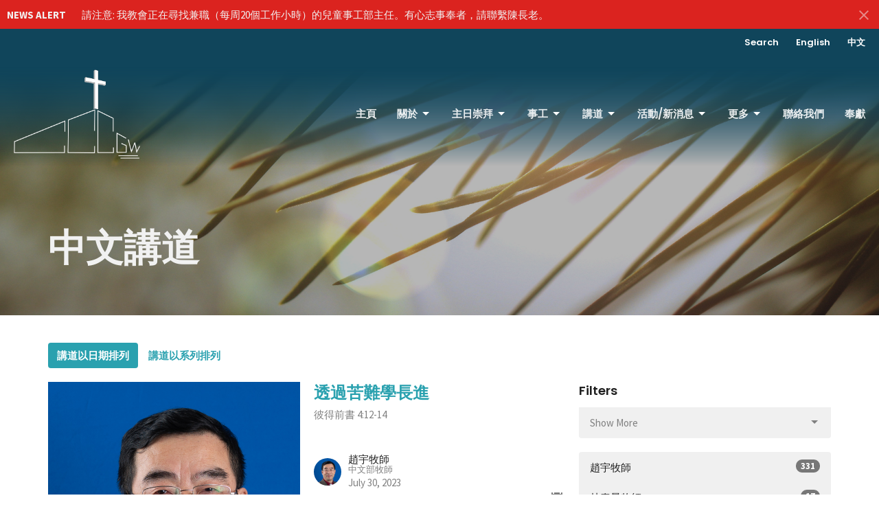

--- FILE ---
content_type: text/html; charset=utf-8
request_url: https://ch.cccgw.org/podcasts/Chinese_Sermons?month=Jul&year=2023
body_size: 87575
content:
<!DOCTYPE html>
<html lang="en">
  <head>
  <meta charset="UTF-8">
  <meta content="IE=edge,chrome=1" http-equiv="X-UA-Compatible"/>
  <meta content="width=device-width, initial-scale=1.0" name="viewport"/>
  <meta content="基督教華府中國教會" name="author"/>
  <title>
    中文講道 | 基督教華府中國教會
  </title>
  <meta content="基督教，華人，教會，華盛頓， 華盛頓特區" name="keywords" />
  
    <meta name="robots" content="index,follow" />
  
  
  <link href="https://dq5pwpg1q8ru0.cloudfront.net/2020/10/30/08/02/39/aa64ad0b-1f82-402f-808f-dc95c93a6216/7C597E69-F4AB-4443-B9BD-269ADD23BBB3.png" rel="shortcut icon" type="image/x-icon" />
  <meta name="csrf-param" content="authenticity_token" />
<meta name="csrf-token" content="F7e8SyYmf82J7iwpmOoB61dc+qj0R0N5i9uZCJd0XUTxZVzgYS0eFjlhH/62sphSKPRkBS5CYFYDdnYG/a2Y3g==" />

  <link rel="preconnect" href="https://fonts.gstatic.com/" crossorigin>
  <link rel="preload" href="/fonts/fontawesome/webfont.woff?v=3.2.1" as="font" type="font/woff" crossorigin>

  <link rel="stylesheet" media="all" href="/themes/stylesheet.css?timestamp=2026-01-16+13%3A08%3A25+-0500" />
  <link rel="stylesheet" media="print" href="https://dq5pwpg1q8ru0.cloudfront.net/assets/print-c1b49d74baf454d41a08041bb7881e34979fe0b297fba593578d70ec8cc515fd.css" />

	<link href="https://fonts.googleapis.com/css?family=Poppins:600,600i|Source+Sans+Pro:400,400i,700,700i&amp;display=swap" rel="stylesheet" type="text/css" async="async" />
  

  <script src="https://dq5pwpg1q8ru0.cloudfront.net/assets/application-baedfe927b756976bd996cb2c71963c5d82c94e444650affbb4162574b24b761.js"></script>
  <script src="https://dq5pwpg1q8ru0.cloudfront.net/packs/js/application-48235911dc1b5b550236.js"></script>
  <script src="https://cdnjs.cloudflare.com/ajax/libs/handlebars.js/4.7.7/handlebars.min.js" defer="defer"></script>


  <!--[if lt IE 9]>
  <script src="https://dq5pwpg1q8ru0.cloudfront.net/javascripts/html5shiv.js"></script>
  <script src="https://dq5pwpg1q8ru0.cloudfront.net/javascripts/respond.min.js"></script>
  <![endif]-->


      <script>
        var _gaq = _gaq || [];
        _gaq.push(['_setAccount', 'UA-165613983-1']);
        _gaq.push(['_trackPageview']);

          // rollup tracker
          _gaq.push(['rollupTracker._setAccount','UA-18858190-52']);
          _gaq.push(['rollupTracker._trackPageview']);

        (function() {
          var ga = document.createElement('script'); ga.type = 'text/javascript'; ga.async = true;
          ga.src = ('https:' == document.location.protocol ? 'https://ssl' : 'http://www') + '.google-analytics.com/ga.js';
          var s = document.getElementsByTagName('script')[0]; s.parentNode.insertBefore(ga, s);
        })();
      </script>


  


</head>

  <body class="body_sermons_index body_media_page   sermons-index   relative d-flex flex-column">
      <div class="d-flex ">
        <div class="site-content-container">
    

  <div class="system">
  </div>

  <div id="top-menus-container">
    <div id="top-menus">
  <div id="alert-container">
        <div id="site_wide_alert" style="max-height:43px;" class="alert-danger mb-0 p-2 rounded-0 relative z-index-1 truncate ">
    <strong>NEWS ALERT</strong>
    <a class="alert-link ml-3" href="/news/20">
      請注意: 我教會正在尋找兼職（每周20個工作小時）的兒童事工部主任。有心志事奉者，請聯繫陳長老。
</a>      <a id="site-wide-alert-close" class="close alert-link" data-dismiss="alert" data-remote="true" rel="nofollow" data-method="post" href="/dismiss_alert">
        <svg xmlns="http://www.w3.org/2000/svg" height="24" viewBox="0 0 24 24" width="24" class="inline-svg">
    <path d="M19 6.41L17.59 5 12 10.59 6.41 5 5 6.41 10.59 12 5 17.59 6.41 19 12 13.41 17.59 19 19 17.59 13.41 12z"></path>
    <path d="M0 0h24v24H0z" fill="none"></path>
</svg>

</a></div>

  </div>


  <div class="js-menus pos pos-t-toolbar-present pos-l-0 w-100 z-index-1 js-main-menu-opaque bg-gradient-primary bg-none z-index-navbar">
      <nav class="header-layout-topbar relative px-1 bg-primary  %>">
    <div class="pos pos-cover bg-primary " style=""></div>
    <ul class="topbar-nav topbar-right ">


        <li class="mr-auto">
          
        </li>





        <li>
          <a class="btn btn-link-primary-counter btn-sm" href="/search">Search</a>
        </li>

          <li class="topbar-menu-item hidden-xs">
              <a class="btn btn-link-primary-counter btn-sm" href="https://cccgw.org/98#block-674-js-block-layout-tab">English</a>
          </li>

          <li class="topbar-menu-item hidden-xs">
              <a class="btn btn-link-primary-counter btn-sm" href="/109">中文</a>
          </li>




    </ul>
  </nav>

    <div id="main-menu-container">
      
<nav id="main_menu" class="relative bg-primary bg-none p-2 p-md-3">
  <div class="bg-gradient-primary pos pos-cover js-main-menu-background-opacity" style="opacity:1.0;"></div>
  <div class="d-md-flex flex-wrap ">
    <div class="relative d-flex d-md-block mr-md-3 flex-shrink-0">
      
      
      <a class="main-menu-logo main-menu-rycroft-logo " href="/">
        <img alt="基督教華府中國教會" class="logo-size-large" src="https://dq5pwpg1q8ru0.cloudfront.net/2021/11/10/11/47/49/fcfb1387-0e41-4dca-a02c-5b32081a6244/44BECAE3-B06D-4B24-9706-B291A628912E.png" />
</a>


        <button type="button" class="btn bg-none p-1 border-0 main-menu-hidden-md ml-auto collapsed pr-0" data-toggle="collapse" data-target="#main_menu_collapse" aria-expanded="false">
    <span class="sr-only">Toggle navigation</span>
    <span class="svg-link">
      <svg xmlns="http://www.w3.org/2000/svg" height="24" viewBox="0 0 24 24" width="24">
    <path d="M0 0h24v24H0z" fill="none"></path>
    <path d="M3 18h18v-2H3v2zm0-5h18v-2H3v2zm0-7v2h18V6H3z"></path>
</svg>
 Menu
    </span>
  </button>

    </div>

    <div class="collapse main-menu-collapse-md ml-auto text-center" id="main_menu_collapse">
      <ul class="main-menu-list main-menu-rycroft-list align-items-md-center">
          
  <li class="menu-item hover-underline-left">
      <a class="menu-link " href="/109">主頁</a>
  </li>


          
   <!-- Hide if no submenus shown to user -->

    <li class="dropdown menu-item">
      <a href="#" class="menu-link svg-link" data-toggle="dropdown">
        關於<svg xmlns="http://www.w3.org/2000/svg" height="20" viewBox="0 0 20 20" width="20" class="inline-svg">
    <path d="M7 7l5 5 5-5z"></path>
    <path d="M0 0h20v20H0z" fill="none"></path>
</svg>

      </a>
      <ul class="dropdown-menu  bg-primary" role="menu">
          <li class="_menu_item_1 dropdown-item">
              <a class="dropdown-link" href="/about">關於我們</a>
          </li>
          <li class="_menu_item_1 dropdown-item">
              <a class="dropdown-link" href="/about/im-new">探訪我們</a>
          </li>
          <li class="_menu_item_1 dropdown-item">
              <a class="dropdown-link" href="/about/our-faith">我們的信仰</a>
          </li>
          <li class="_menu_item_1 dropdown-item">
              <a class="dropdown-link" href="/about/our-history">我們的歷史</a>
          </li>
          <li class="_menu_item_1 dropdown-item">
              <a class="dropdown-link" href="/about/our-team">我們的同工</a>
          </li>
          <li class="_menu_item_1 dropdown-item">
              <a class="dropdown-link" href="/about/official-board">長執會</a>
          </li>
      </ul>
    </li>



          
   <!-- Hide if no submenus shown to user -->

    <li class="dropdown menu-item">
      <a href="#" class="menu-link svg-link" data-toggle="dropdown">
        主日崇拜<svg xmlns="http://www.w3.org/2000/svg" height="20" viewBox="0 0 20 20" width="20" class="inline-svg">
    <path d="M7 7l5 5 5-5z"></path>
    <path d="M0 0h20v20H0z" fill="none"></path>
</svg>

      </a>
      <ul class="dropdown-menu  bg-primary" role="menu">
          <li class="_menu_item_2 dropdown-item">
              <a class="dropdown-link" href="/programs/chinese-worship-service">中文主日崇拜</a>
          </li>
          <li class="_menu_item_2 dropdown-item">
              <a class="dropdown-link" href="/programs/new-life-celebration">英語主日崇拜</a>
          </li>
          <li class="_menu_item_2 dropdown-item">
              <a class="dropdown-link" href="/programs/childrens-worship">兒童主日崇拜</a>
          </li>
          <li class="_menu_item_2 dropdown-item">
              <a class="dropdown-link" href="/pages/sunday-school">主日學</a>
          </li>
      </ul>
    </li>



          
   <!-- Hide if no submenus shown to user -->

    <li class="dropdown menu-item">
      <a href="#" class="menu-link svg-link" data-toggle="dropdown">
        事工<svg xmlns="http://www.w3.org/2000/svg" height="20" viewBox="0 0 20 20" width="20" class="inline-svg">
    <path d="M7 7l5 5 5-5z"></path>
    <path d="M0 0h20v20H0z" fill="none"></path>
</svg>

      </a>
      <ul class="dropdown-menu  bg-primary" role="menu">
          <li class="_menu_item_3 dropdown-item">
              <a class="dropdown-link" href="/pages/fellowship-groups">團契生活</a>
          </li>
          <li class="_menu_item_3 dropdown-item">
              <a class="dropdown-link" href="/education-department/pages/children-ministries">兒童事工</a>
          </li>
          <li class="_menu_item_3 dropdown-item">
              <a class="dropdown-link" href="/programs/teens-group--1">青少年事工</a>
          </li>
          <li class="_menu_item_3 dropdown-item">
              <a class="dropdown-link" href="/training-department/pages/music-ministries--87">音樂事工</a>
          </li>
          <li class="_menu_item_3 dropdown-item">
              <a class="dropdown-link" href="https://ch.cccgw.org/pages/stephen-ministry">司提反關懷事工</a>
          </li>
          <li class="2025_menu_item_3 dropdown-item">
              <a class="dropdown-link" target="_blank" href="/pages/117">活泉 - 2025 冬季季刊</a>
          </li>
      </ul>
    </li>



          
   <!-- Hide if no submenus shown to user -->

    <li class="dropdown menu-item">
      <a href="#" class="menu-link svg-link" data-toggle="dropdown">
        講道<svg xmlns="http://www.w3.org/2000/svg" height="20" viewBox="0 0 20 20" width="20" class="inline-svg">
    <path d="M7 7l5 5 5-5z"></path>
    <path d="M0 0h20v20H0z" fill="none"></path>
</svg>

      </a>
      <ul class="dropdown-menu  bg-primary" role="menu">
          <li class="_menu_item_4 dropdown-item">
              <a class="dropdown-link" href="/podcasts/Chinese_Sermons/">中文講道</a>
          </li>
          <li class="_menu_item_4 dropdown-item">
              <a class="dropdown-link" href="https://cccgw.org/podcasts/English_Sermons/">英語講道</a>
          </li>
          <li class="_menu_item_4 dropdown-item">
              <a class="dropdown-link" href="/podcasts/Clarksburg_Sermons/">科堡分堂講道</a>
          </li>
      </ul>
    </li>



          
   <!-- Hide if no submenus shown to user -->

    <li class="dropdown menu-item">
      <a href="#" class="menu-link svg-link" data-toggle="dropdown">
        活動/新消息<svg xmlns="http://www.w3.org/2000/svg" height="20" viewBox="0 0 20 20" width="20" class="inline-svg">
    <path d="M7 7l5 5 5-5z"></path>
    <path d="M0 0h20v20H0z" fill="none"></path>
</svg>

      </a>
      <ul class="dropdown-menu  bg-primary" role="menu">
          <li class="_menu_item_5 dropdown-item">
              <a class="dropdown-link" href="/events/calendar">行事曆/活動</a>
          </li>
          <li class="_menu_item_5 dropdown-item">
              <a class="dropdown-link" href="/2020-major-church-events#block-543-js-block-style-tab">敎會主要事工</a>
          </li>
          <li class="_menu_item_5 dropdown-item">
              <a class="dropdown-link" href="/news">最新消息</a>
          </li>
          <li class="_menu_item_5 dropdown-item">
              <a class="dropdown-link" target="_blank" href="https://ch.cccgw.org/events/5">敎會野餐</a>
          </li>
          <li class="_menu_item_5 dropdown-item">
              <a class="dropdown-link" href="/church-summer-retreat">敎會夏令退修會</a>
          </li>
          <li class="_menu_item_5 dropdown-item">
              <a class="dropdown-link" href="https://ch.cccgw.org/events/2023">宣道年會</a>
          </li>
          <li class="_menu_item_5 dropdown-item">
              <a class="dropdown-link" href="/education-department/pages/vacation-bible-school">暑期兒童夏令營</a>
          </li>
      </ul>
    </li>



          
   <!-- Hide if no submenus shown to user -->

    <li class="dropdown menu-item">
      <a href="#" class="menu-link svg-link" data-toggle="dropdown">
        更多<svg xmlns="http://www.w3.org/2000/svg" height="20" viewBox="0 0 20 20" width="20" class="inline-svg">
    <path d="M7 7l5 5 5-5z"></path>
    <path d="M0 0h20v20H0z" fill="none"></path>
</svg>

      </a>
      <ul class="dropdown-menu  bg-primary" role="menu">
          <li class="_menu_item_6 dropdown-item">
              <a class="dropdown-link" href="/blog">靈修</a>
          </li>
          <li class="_menu_item_6 dropdown-item">
              <a class="dropdown-link" href="/pages/prayer-wall">禱告牆</a>
          </li>
          <li class="_menu_item_6 dropdown-item">
              <a class="dropdown-link" href="/vice-chair/pages/chinese-language-school">中文學校</a>
          </li>
      </ul>
    </li>



          
  <li class="menu-item hover-underline-left">
      <a class="menu-link " href="/contact">聯絡我們</a>
  </li>


          
  <li class="menu-item hover-underline-left">
      <a class="menu-link " href="/give">奉獻</a>
  </li>


      </ul>
        <ul class="main-menu-list main-menu-subnav">
            <li class="menu-item-divider"></li>
    
  <li class="menu-item hover-underline-left">
      <a class="menu-link " href="https://cccgw.org/98#block-674-js-block-layout-tab">English</a>
  </li>


    
  <li class="menu-item hover-underline-left">
      <a class="menu-link " href="/109">中文</a>
  </li>





        </ul>
    </div>
  </div>
</nav>

    </div>
  </div>
</div>

  </div>

  <div id="header-container" class="relative">
    <div id="header" class="header-chipman relative  d-flex py-3 py-md-5 bg-cover bg-none logo-offset-large topbar-offset bg-dark" style="background-image:url(&#39;https://dq5pwpg1q8ru0.cloudfront.net/2020/10/30/17/17/30/8e44112d-b845-4c45-8013-8b31ff13a03f/3239_Lake_Taupo_Pine_2.jpg&#39;); background-position: center; min-height: 8vh;">
  
  

<div id="page-header-overlay" class="bg-dark pos pos-cover" style="opacity:0.36;" data-header-opacity="0.36"></div>

    <div class="container relative d-flex flex-column mt-5">
      
      <div class="my-auto ">
        <div class="relative d-inline-block break-word">
          <h1 class="header-heading mb-1 ">
              中文講道
          </h1>
        </div>
        
        <div class="mt-auto pt-3">
          

        </div>
      </div>
      
    </div>
  
  
  <!--<div class="pos pos-b-1 pos-l-1">
    <button class="js-play-video-button p-2 bg-none border-0 d-none" style="opacity: 0.5;">
    </button>
    <button class="js-pause-video-button p-2 bg-none border-0 d-none" style="opacity: 0.5;">
    </button>
    <div class="js-loading-video-button">
      <div class="d-flex p-2" style="opacity: 0.5;">
      </div>
    </div>
  </div>-->

</div>


  </div>

  <main role="main" class="content flex-grow-1 講道 media_page clearfix m-0 p-0">
    <link rel="alternate" type="application/rss+xml" title="RSS" href="https://ch.cccgw.org/podcasts/Chinese_Sermons" />




  

<div>
    <div id="top-blocks-wrapper">
      
    </div>

    <div id="page_content" class="relative my-5">
      <div class="container">
        

  <ul class="nav nav-pills mb-3">
    <li class="active">
      <a href="/podcasts/Chinese_Sermons">
        講道以日期排列
</a>    </li>
    <li class="">
      <a href="/podcasts/Chinese_Sermons/series">
        講道以系列排列
</a>    </li>
  </ul>

  <div id="media_anchor" class="row">
    <div class="col-sm-8">
      <div class="relative mb-3 border-bottom pb-3">
  <a class="row d-sm-flex" href="/media/2023-07-30-">
      <div class="col-sm-6">

          <img alt="透過苦難學長進" loading="lazy" src="https://dq5pwpg1q8ru0.cloudfront.net/2023/01/20/10/32/12/fc46c5de-edcc-47cc-a8a3-f58f35de60a7/DSC_3287.jpg" />
      </div>

    <div class="d-flex flex-column col-sm-6">

      <h2 class="h3 mt-0 mb-1" title="透過苦難學長進">透過苦難學長進</h2>

        <div class="text-muted">彼得前書 4:12-14</div>

          <div class="d-flex flex-column mt-auto mb-2">
        <div class="d-flex align-items-center">
    <img alt="趙宇牧師 " width="40" height="40" class="pull-left mr-2 rounded-circle" loading="lazy" src="https://dq5pwpg1q8ru0.cloudfront.net/2023/01/15/18/21/13/0ff00129-5d78-4e7b-94d0-2716c1ce0fa5/DSC_3287.jpg" />
  <div>
      <div class="text-body line-height-2">趙宇牧師 </div>
        <div class="small text-muted line-height-2">中文部牧師</div>
    <div class="text-muted">July 30, 2023</div>
  </div>
</div>


          <svg xmlns="http://www.w3.org/2000/svg" width="24" height="24" viewBox="0 0 24 24" class="ml-auto text-muted">
    <path d="M18 3v2h-2V3H8v2H6V3H4v18h2v-2h2v2h8v-2h2v2h2V3h-2zM8 17H6v-2h2v2zm0-4H6v-2h2v2zm0-4H6V7h2v2zm10 8h-2v-2h2v2zm0-4h-2v-2h2v2zm0-4h-2V7h2v2z"></path>
    <path d="M0 0h24v24H0z" fill="none"></path>
</svg>

      </div>
    </div>
</a>
</div>
<div class="relative mb-3 border-bottom pb-3">
  <a class="row d-sm-flex" href="/media/2023-07-23-">
      <div class="col-sm-6">

          <img alt="認識成熟的基督徒" loading="lazy" src="https://dq5pwpg1q8ru0.cloudfront.net/2023/01/20/10/32/12/fc46c5de-edcc-47cc-a8a3-f58f35de60a7/DSC_3287.jpg" />
      </div>

    <div class="d-flex flex-column col-sm-6">

      <h2 class="h3 mt-0 mb-1" title="認識成熟的基督徒">認識成熟的基督徒</h2>

        <div class="text-muted">彼得前書 4:1-8</div>

          <div class="d-flex flex-column mt-auto mb-2">
        <div class="d-flex align-items-center">
    <img alt="趙宇牧師 " width="40" height="40" class="pull-left mr-2 rounded-circle" loading="lazy" src="https://dq5pwpg1q8ru0.cloudfront.net/2023/01/15/18/21/13/0ff00129-5d78-4e7b-94d0-2716c1ce0fa5/DSC_3287.jpg" />
  <div>
      <div class="text-body line-height-2">趙宇牧師 </div>
        <div class="small text-muted line-height-2">中文部牧師</div>
    <div class="text-muted">July 23, 2023</div>
  </div>
</div>


          <svg xmlns="http://www.w3.org/2000/svg" width="24" height="24" viewBox="0 0 24 24" class="ml-auto text-muted">
    <path d="M18 3v2h-2V3H8v2H6V3H4v18h2v-2h2v2h8v-2h2v2h2V3h-2zM8 17H6v-2h2v2zm0-4H6v-2h2v2zm0-4H6V7h2v2zm10 8h-2v-2h2v2zm0-4h-2v-2h2v2zm0-4h-2V7h2v2z"></path>
    <path d="M0 0h24v24H0z" fill="none"></path>
</svg>

      </div>
    </div>
</a>
</div>
<div class="relative mb-3 border-bottom pb-3">
  <a class="row d-sm-flex" href="/media/2023-07-16-only-the-best-for-you">
      <div class="col-sm-6">

            <img alt="Only the Best for You" loading="lazy" src="https://dq5pwpg1q8ru0.cloudfront.net/2023/07/18/15/31/48/9ad5bc74-6a53-43aa-827a-c94269877307/Screen%20Shot%202023-07-18%20at%2011.40.58%20AM.png" />
      </div>

    <div class="d-flex flex-column col-sm-6">

      <h2 class="h3 mt-0 mb-1" title="Only the Best for You">Only the Best for You</h2>
         <div class="text-body mb-2">Sunday Worship</div>
        <div class="text-body">2023 Summer Retreat</div>

        <div class="text-muted">Luke 7: 36-50</div>

          <div class="d-flex flex-column mt-auto mb-2">
        <div class="d-flex align-items-center">
  <div>
      <div class="h5 my-0">特別講員</div>
    <div class="text-muted">July 16, 2023</div>
  </div>
</div>


          <svg xmlns="http://www.w3.org/2000/svg" width="24" height="24" viewBox="0 0 24 24" class="ml-auto text-muted">
    <path d="M3 9v6h4l5 5V4L7 9H3zm13.5 3c0-1.77-1.02-3.29-2.5-4.03v8.05c1.48-.73 2.5-2.25 2.5-4.02zM14 3.23v2.06c2.89.86 5 3.54 5 6.71s-2.11 5.85-5 6.71v2.06c4.01-.91 7-4.49 7-8.77s-2.99-7.86-7-8.77z"></path>
    <path d="M0 0h24v24H0z" fill="none"></path>
</svg>

      </div>
    </div>
</a>
</div>
<div class="relative mb-3 border-bottom pb-3">
  <a class="row d-sm-flex" href="/media/2023-07-18-shocking-the-world">
      <div class="col-sm-6">

            <img alt="Shocking the World" loading="lazy" src="https://dq5pwpg1q8ru0.cloudfront.net/2023/07/18/15/31/48/9ad5bc74-6a53-43aa-827a-c94269877307/Screen%20Shot%202023-07-18%20at%2011.40.58%20AM.png" />
      </div>

    <div class="d-flex flex-column col-sm-6">

      <h2 class="h3 mt-0 mb-1" title="Shocking the World">Shocking the World</h2>
         <div class="text-body mb-2">Chinese Session 5</div>
        <div class="text-body">2023 Summer Retreat</div>

        <div class="text-muted">Daniel 6: 18-28</div>

          <div class="d-flex flex-column mt-auto mb-2">
        <div class="d-flex align-items-center">
  <div>
      <div class="h5 my-0">特別講員</div>
    <div class="text-muted">July 16, 2023</div>
  </div>
</div>


          <svg xmlns="http://www.w3.org/2000/svg" width="24" height="24" viewBox="0 0 24 24" class="ml-auto text-muted">
    <path d="M3 9v6h4l5 5V4L7 9H3zm13.5 3c0-1.77-1.02-3.29-2.5-4.03v8.05c1.48-.73 2.5-2.25 2.5-4.02zM14 3.23v2.06c2.89.86 5 3.54 5 6.71s-2.11 5.85-5 6.71v2.06c4.01-.91 7-4.49 7-8.77s-2.99-7.86-7-8.77z"></path>
    <path d="M0 0h24v24H0z" fill="none"></path>
</svg>

      </div>
    </div>
</a>
</div>
<div class="relative mb-3 border-bottom pb-3">
  <a class="row d-sm-flex" href="/media/2023-07-18-be-careful-of-your-environment">
      <div class="col-sm-6">

            <img alt="Be Careful of Your Environment" loading="lazy" src="https://dq5pwpg1q8ru0.cloudfront.net/2023/07/18/15/31/48/9ad5bc74-6a53-43aa-827a-c94269877307/Screen%20Shot%202023-07-18%20at%2011.40.58%20AM.png" />
      </div>

    <div class="d-flex flex-column col-sm-6">

      <h2 class="h3 mt-0 mb-1" title="Be Careful of Your Environment">Be Careful of Your Environment</h2>
         <div class="text-body mb-2">Chinese Session 3</div>
        <div class="text-body">2023 Summer Retreat</div>

        <div class="text-muted">Genesis 19: 1-38</div>

          <div class="d-flex flex-column mt-auto mb-2">
        <div class="d-flex align-items-center">
  <div>
      <div class="h5 my-0">特別講員</div>
    <div class="text-muted">July 15, 2023</div>
  </div>
</div>


          <svg xmlns="http://www.w3.org/2000/svg" width="24" height="24" viewBox="0 0 24 24" class="ml-auto text-muted">
    <path d="M3 9v6h4l5 5V4L7 9H3zm13.5 3c0-1.77-1.02-3.29-2.5-4.03v8.05c1.48-.73 2.5-2.25 2.5-4.02zM14 3.23v2.06c2.89.86 5 3.54 5 6.71s-2.11 5.85-5 6.71v2.06c4.01-.91 7-4.49 7-8.77s-2.99-7.86-7-8.77z"></path>
    <path d="M0 0h24v24H0z" fill="none"></path>
</svg>

      </div>
    </div>
</a>
</div>
<div class="relative mb-3 border-bottom pb-3">
  <a class="row d-sm-flex" href="/media/2023-07-18-from-nobody-to-somebody">
      <div class="col-sm-6">

            <img alt="From Nobody to Somebody" loading="lazy" src="https://dq5pwpg1q8ru0.cloudfront.net/2023/07/18/15/31/48/9ad5bc74-6a53-43aa-827a-c94269877307/Screen%20Shot%202023-07-18%20at%2011.40.58%20AM.png" />
      </div>

    <div class="d-flex flex-column col-sm-6">

      <h2 class="h3 mt-0 mb-1" title="From Nobody to Somebody">From Nobody to Somebody</h2>
         <div class="text-body mb-2">Chinese Session 4</div>
        <div class="text-body">2023 Summer Retreat</div>

        <div class="text-muted">Joshua 2: 1-24</div>

          <div class="d-flex flex-column mt-auto mb-2">
        <div class="d-flex align-items-center">
  <div>
      <div class="h5 my-0">特別講員</div>
    <div class="text-muted">July 15, 2023</div>
  </div>
</div>


          <svg xmlns="http://www.w3.org/2000/svg" width="24" height="24" viewBox="0 0 24 24" class="ml-auto text-muted">
    <path d="M3 9v6h4l5 5V4L7 9H3zm13.5 3c0-1.77-1.02-3.29-2.5-4.03v8.05c1.48-.73 2.5-2.25 2.5-4.02zM14 3.23v2.06c2.89.86 5 3.54 5 6.71s-2.11 5.85-5 6.71v2.06c4.01-.91 7-4.49 7-8.77s-2.99-7.86-7-8.77z"></path>
    <path d="M0 0h24v24H0z" fill="none"></path>
</svg>

      </div>
    </div>
</a>
</div>
<div class="relative mb-3 border-bottom pb-3">
  <a class="row d-sm-flex" href="/media/2023-07-14-extraordinary-faith">
      <div class="col-sm-6">

            <img alt="Extraordinary Faith" loading="lazy" src="https://dq5pwpg1q8ru0.cloudfront.net/2023/07/18/15/31/48/9ad5bc74-6a53-43aa-827a-c94269877307/Screen%20Shot%202023-07-18%20at%2011.40.58%20AM.png" />
      </div>

    <div class="d-flex flex-column col-sm-6">

      <h2 class="h3 mt-0 mb-1" title="Extraordinary Faith">Extraordinary Faith</h2>
         <div class="text-body mb-2">Chinese Session 2</div>
        <div class="text-body">2023 Summer Retreat</div>

        <div class="text-muted">Matthew 5: 1-16</div>

          <div class="d-flex flex-column mt-auto mb-2">
        <div class="d-flex align-items-center">
  <div>
      <div class="h5 my-0">特別講員</div>
    <div class="text-muted">July 14, 2023</div>
  </div>
</div>


          <svg xmlns="http://www.w3.org/2000/svg" width="24" height="24" viewBox="0 0 24 24" class="ml-auto text-muted">
    <path d="M3 9v6h4l5 5V4L7 9H3zm13.5 3c0-1.77-1.02-3.29-2.5-4.03v8.05c1.48-.73 2.5-2.25 2.5-4.02zM14 3.23v2.06c2.89.86 5 3.54 5 6.71s-2.11 5.85-5 6.71v2.06c4.01-.91 7-4.49 7-8.77s-2.99-7.86-7-8.77z"></path>
    <path d="M0 0h24v24H0z" fill="none"></path>
</svg>

      </div>
    </div>
</a>
</div>
<div class="relative mb-3 border-bottom pb-3">
  <a class="row d-sm-flex" href="/media/2023-07-14-light-in-the-darkness">
      <div class="col-sm-6">

            <img alt="Light in the Darkness" loading="lazy" src="https://dq5pwpg1q8ru0.cloudfront.net/2023/07/18/15/31/48/9ad5bc74-6a53-43aa-827a-c94269877307/Screen%20Shot%202023-07-18%20at%2011.40.58%20AM.png" />
      </div>

    <div class="d-flex flex-column col-sm-6">

      <h2 class="h3 mt-0 mb-1" title="Light in the Darkness">Light in the Darkness</h2>
         <div class="text-body mb-2">Chinese Session 1</div>
        <div class="text-body">2023 Summer Retreat</div>


          <div class="d-flex flex-column mt-auto mb-2">
        <div class="d-flex align-items-center">
  <div>
      <div class="h5 my-0">特別講員</div>
    <div class="text-muted">July 14, 2023</div>
  </div>
</div>


          <svg xmlns="http://www.w3.org/2000/svg" width="24" height="24" viewBox="0 0 24 24" class="ml-auto text-muted">
    <path d="M3 9v6h4l5 5V4L7 9H3zm13.5 3c0-1.77-1.02-3.29-2.5-4.03v8.05c1.48-.73 2.5-2.25 2.5-4.02zM14 3.23v2.06c2.89.86 5 3.54 5 6.71s-2.11 5.85-5 6.71v2.06c4.01-.91 7-4.49 7-8.77s-2.99-7.86-7-8.77z"></path>
    <path d="M0 0h24v24H0z" fill="none"></path>
</svg>

      </div>
    </div>
</a>
</div>
<div class="relative mb-3 border-bottom pb-3">
  <a class="row d-sm-flex" href="/media/2023-07-02-">
      <div class="col-sm-6">

          <img alt="神眼中的三種人" loading="lazy" src="https://dq5pwpg1q8ru0.cloudfront.net/2023/01/20/10/32/12/fc46c5de-edcc-47cc-a8a3-f58f35de60a7/DSC_3287.jpg" />
      </div>

    <div class="d-flex flex-column col-sm-6">

      <h2 class="h3 mt-0 mb-1" title="神眼中的三種人">神眼中的三種人</h2>

        <div class="text-muted">哥林多前書 2:14-3:4</div>

          <div class="d-flex flex-column mt-auto mb-2">
        <div class="d-flex align-items-center">
    <img alt="趙宇牧師 " width="40" height="40" class="pull-left mr-2 rounded-circle" loading="lazy" src="https://dq5pwpg1q8ru0.cloudfront.net/2023/01/15/18/21/13/0ff00129-5d78-4e7b-94d0-2716c1ce0fa5/DSC_3287.jpg" />
  <div>
      <div class="text-body line-height-2">趙宇牧師 </div>
        <div class="small text-muted line-height-2">中文部牧師</div>
    <div class="text-muted">July  2, 2023</div>
  </div>
</div>


          <svg xmlns="http://www.w3.org/2000/svg" width="24" height="24" viewBox="0 0 24 24" class="ml-auto text-muted">
    <path d="M18 3v2h-2V3H8v2H6V3H4v18h2v-2h2v2h8v-2h2v2h2V3h-2zM8 17H6v-2h2v2zm0-4H6v-2h2v2zm0-4H6V7h2v2zm10 8h-2v-2h2v2zm0-4h-2v-2h2v2zm0-4h-2V7h2v2z"></path>
    <path d="M0 0h24v24H0z" fill="none"></path>
</svg>

      </div>
    </div>
</a>
</div>


        
    </div>

    <div class="col-sm-4 media-sidebar">
      

  <div class="sidebar-sermons-series">
    <h2 class="mt-0 h4">Filters</h2>
    <div class="list-group">
        <div id='earlier-series' class="collapse list-group">
            <a class=" list-group-item" href="/podcasts/Chinese_Sermons/series/2023-summer-retreat">
              2023 Summer Retreat
</a>            <a class=" list-group-item" href="/podcasts/Chinese_Sermons/series/13">
              中文講道
</a>            <a class=" list-group-item" href="/podcasts/Chinese_Sermons/series/17">
              科堡分堂講道
</a>        </div>
        <a class="js-view-all-toggle list-group-item" data-toggle="collapse" href="#earlier-series">
          <div class="js-show-more d-flex align-items-center text-muted">
            Show More <svg xmlns="http://www.w3.org/2000/svg" height="20" viewBox="0 0 20 20" width="20" class="inline-svg ml-auto">
    <path d="M7 7l5 5 5-5z"></path>
    <path d="M0 0h20v20H0z" fill="none"></path>
</svg>

          </div>
          <div class="js-show-less d-flex align-items-center text-muted" style="display: none;">
            Show Less <svg xmlns="http://www.w3.org/2000/svg" height="20" viewBox="0 0 20 20" width="20" class="inline-svg ml-auto rotate-180">
    <path d="M7 7l5 5 5-5z"></path>
    <path d="M0 0h20v20H0z" fill="none"></path>
</svg>

          </div>
</a>    </div>
  </div>

  <div class="sidebar-sermons-speakers">
    <div class="list-group">
        <a class=" list-group-item" href="/podcasts/Chinese_Sermons?speaker=2">
          趙宇牧師 
          <span class="badge">331</span>
</a>        <a class=" list-group-item" href="/podcasts/Chinese_Sermons?speaker=3">
          林泰景牧師 
          <span class="badge">17</span>
</a>        <a class=" list-group-item" href="/podcasts/Chinese_Sermons?speaker=0">
          Guest Speaker
          <span class="badge">118</span>
</a>        <div id='earlier-speakers' class="collapse list-group">
            <a class=" list-group-item" href="/podcasts/Chinese_Sermons?speaker=11">
              楊征基牧師 
              <span class="badge">27</span>
</a>            <a class=" list-group-item" href="/podcasts/Chinese_Sermons?speaker=12">
              吳銘鎮牧師 
              <span class="badge">63</span>
</a>            <a class=" list-group-item" href="/podcasts/Chinese_Sermons?speaker=27">
              許國炎長老 
              <span class="badge">2</span>
</a>            <a class=" list-group-item" href="/podcasts/Chinese_Sermons?speaker=13">
              何燊長老 
              <span class="badge">72</span>
</a>            <a class=" list-group-item" href="/podcasts/Chinese_Sermons?speaker=17">
              梁國柱長老 
              <span class="badge">68</span>
</a>            <a class=" list-group-item" href="/podcasts/Chinese_Sermons?speaker=19">
              Rev. Eugene Schamko
              <span class="badge">33</span>
</a>            <a class=" list-group-item" href="/podcasts/Chinese_Sermons?speaker=18">
              張佳哲長老 
              <span class="badge">66</span>
</a>            <a class=" list-group-item" href="/podcasts/Chinese_Sermons?speaker=20">
              孫雅各牧師 
              <span class="badge">139</span>
</a>        </div>
        <a class="js-view-all-toggle list-group-item" data-toggle="collapse" href="#earlier-speakers">
          <div class="js-show-more d-flex align-items-center text-muted">
            Show More <svg xmlns="http://www.w3.org/2000/svg" height="20" viewBox="0 0 20 20" width="20" class="inline-svg ml-auto">
    <path d="M7 7l5 5 5-5z"></path>
    <path d="M0 0h20v20H0z" fill="none"></path>
</svg>

          </div>
          <div class="js-show-less d-flex align-items-center text-muted" style="display: none;">
            Show Less <svg xmlns="http://www.w3.org/2000/svg" height="20" viewBox="0 0 20 20" width="20" class="inline-svg ml-auto rotate-180">
    <path d="M7 7l5 5 5-5z"></path>
    <path d="M0 0h20v20H0z" fill="none"></path>
</svg>

          </div>
</a>    </div>
  </div>

  <div class="sidebar-sermons-date">
    <div class="list-group" id='by-year'>
        <a data-parent="#by-year" data-toggle="collapse" class="list-group-item" href="#year2026">
          2026
          <span class="badge">2</span>
</a>        <div id="year2026" class="collapse list-group">
            <a class="list-group-item" href="/podcasts/Chinese_Sermons?month=Jan&amp;year=2026">
              Jan
              <span class="badge">2</span>
</a></div>        <a data-parent="#by-year" data-toggle="collapse" class="list-group-item" href="#year2025">
          2025
          <span class="badge">42</span>
</a>        <div id="year2025" class="collapse list-group">
            <a class="list-group-item" href="/podcasts/Chinese_Sermons?month=Jan&amp;year=2025">
              Jan
              <span class="badge">3</span>
</a>            <a class="list-group-item" href="/podcasts/Chinese_Sermons?month=Feb&amp;year=2025">
              Feb
              <span class="badge">2</span>
</a>            <a class="list-group-item" href="/podcasts/Chinese_Sermons?month=Mar&amp;year=2025">
              Mar
              <span class="badge">1</span>
</a>            <a class="list-group-item" href="/podcasts/Chinese_Sermons?month=Apr&amp;year=2025">
              Apr
              <span class="badge">4</span>
</a>            <a class="list-group-item" href="/podcasts/Chinese_Sermons?month=May&amp;year=2025">
              May
              <span class="badge">4</span>
</a>            <a class="list-group-item" href="/podcasts/Chinese_Sermons?month=Jun&amp;year=2025">
              Jun
              <span class="badge">5</span>
</a>            <a class="list-group-item" href="/podcasts/Chinese_Sermons?month=Jul&amp;year=2025">
              Jul
              <span class="badge">4</span>
</a>            <a class="list-group-item" href="/podcasts/Chinese_Sermons?month=Aug&amp;year=2025">
              Aug
              <span class="badge">4</span>
</a>            <a class="list-group-item" href="/podcasts/Chinese_Sermons?month=Sep&amp;year=2025">
              Sep
              <span class="badge">3</span>
</a>            <a class="list-group-item" href="/podcasts/Chinese_Sermons?month=Oct&amp;year=2025">
              Oct
              <span class="badge">4</span>
</a>            <a class="list-group-item" href="/podcasts/Chinese_Sermons?month=Nov&amp;year=2025">
              Nov
              <span class="badge">5</span>
</a>            <a class="list-group-item" href="/podcasts/Chinese_Sermons?month=Dec&amp;year=2025">
              Dec
              <span class="badge">3</span>
</a></div>        <a data-parent="#by-year" data-toggle="collapse" class="list-group-item" href="#year2024">
          2024
          <span class="badge">43</span>
</a>        <div id="year2024" class="collapse list-group">
            <a class="list-group-item" href="/podcasts/Chinese_Sermons?month=Jan&amp;year=2024">
              Jan
              <span class="badge">4</span>
</a>            <a class="list-group-item" href="/podcasts/Chinese_Sermons?month=Feb&amp;year=2024">
              Feb
              <span class="badge">4</span>
</a>            <a class="list-group-item" href="/podcasts/Chinese_Sermons?month=Mar&amp;year=2024">
              Mar
              <span class="badge">3</span>
</a>            <a class="list-group-item" href="/podcasts/Chinese_Sermons?month=Apr&amp;year=2024">
              Apr
              <span class="badge">4</span>
</a>            <a class="list-group-item" href="/podcasts/Chinese_Sermons?month=May&amp;year=2024">
              May
              <span class="badge">3</span>
</a>            <a class="list-group-item" href="/podcasts/Chinese_Sermons?month=Jun&amp;year=2024">
              Jun
              <span class="badge">3</span>
</a>            <a class="list-group-item" href="/podcasts/Chinese_Sermons?month=Jul&amp;year=2024">
              Jul
              <span class="badge">4</span>
</a>            <a class="list-group-item" href="/podcasts/Chinese_Sermons?month=Aug&amp;year=2024">
              Aug
              <span class="badge">4</span>
</a>            <a class="list-group-item" href="/podcasts/Chinese_Sermons?month=Sep&amp;year=2024">
              Sep
              <span class="badge">4</span>
</a>            <a class="list-group-item" href="/podcasts/Chinese_Sermons?month=Oct&amp;year=2024">
              Oct
              <span class="badge">4</span>
</a>            <a class="list-group-item" href="/podcasts/Chinese_Sermons?month=Nov&amp;year=2024">
              Nov
              <span class="badge">2</span>
</a>            <a class="list-group-item" href="/podcasts/Chinese_Sermons?month=Dec&amp;year=2024">
              Dec
              <span class="badge">4</span>
</a></div>        <a data-parent="#by-year" data-toggle="collapse" class="list-group-item" href="#year2023">
          2023
          <span class="badge">58</span>
</a>        <div id="year2023" class="collapse list-group">
            <a class="list-group-item" href="/podcasts/Chinese_Sermons?month=Jan&amp;year=2023">
              Jan
              <span class="badge">5</span>
</a>            <a class="list-group-item" href="/podcasts/Chinese_Sermons?month=Feb&amp;year=2023">
              Feb
              <span class="badge">5</span>
</a>            <a class="list-group-item" href="/podcasts/Chinese_Sermons?month=Mar&amp;year=2023">
              Mar
              <span class="badge">4</span>
</a>            <a class="list-group-item" href="/podcasts/Chinese_Sermons?month=Apr&amp;year=2023">
              Apr
              <span class="badge">5</span>
</a>            <a class="list-group-item" href="/podcasts/Chinese_Sermons?month=May&amp;year=2023">
              May
              <span class="badge">4</span>
</a>            <a class="list-group-item" href="/podcasts/Chinese_Sermons?month=Jun&amp;year=2023">
              Jun
              <span class="badge">4</span>
</a>            <a class="list-group-item" href="/podcasts/Chinese_Sermons?month=Jul&amp;year=2023">
              Jul
              <span class="badge">9</span>
</a>            <a class="list-group-item" href="/podcasts/Chinese_Sermons?month=Aug&amp;year=2023">
              Aug
              <span class="badge">2</span>
</a>            <a class="list-group-item" href="/podcasts/Chinese_Sermons?month=Sep&amp;year=2023">
              Sep
              <span class="badge">4</span>
</a>            <a class="list-group-item" href="/podcasts/Chinese_Sermons?month=Oct&amp;year=2023">
              Oct
              <span class="badge">7</span>
</a>            <a class="list-group-item" href="/podcasts/Chinese_Sermons?month=Nov&amp;year=2023">
              Nov
              <span class="badge">4</span>
</a>            <a class="list-group-item" href="/podcasts/Chinese_Sermons?month=Dec&amp;year=2023">
              Dec
              <span class="badge">5</span>
</a></div>        <a data-parent="#by-year" data-toggle="collapse" class="list-group-item" href="#year2022">
          2022
          <span class="badge">51</span>
</a>        <div id="year2022" class="collapse list-group">
            <a class="list-group-item" href="/podcasts/Chinese_Sermons?month=Jan&amp;year=2022">
              Jan
              <span class="badge">5</span>
</a>            <a class="list-group-item" href="/podcasts/Chinese_Sermons?month=Feb&amp;year=2022">
              Feb
              <span class="badge">4</span>
</a>            <a class="list-group-item" href="/podcasts/Chinese_Sermons?month=Mar&amp;year=2022">
              Mar
              <span class="badge">4</span>
</a>            <a class="list-group-item" href="/podcasts/Chinese_Sermons?month=Apr&amp;year=2022">
              Apr
              <span class="badge">4</span>
</a>            <a class="list-group-item" href="/podcasts/Chinese_Sermons?month=May&amp;year=2022">
              May
              <span class="badge">4</span>
</a>            <a class="list-group-item" href="/podcasts/Chinese_Sermons?month=Jun&amp;year=2022">
              Jun
              <span class="badge">4</span>
</a>            <a class="list-group-item" href="/podcasts/Chinese_Sermons?month=Jul&amp;year=2022">
              Jul
              <span class="badge">3</span>
</a>            <a class="list-group-item" href="/podcasts/Chinese_Sermons?month=Aug&amp;year=2022">
              Aug
              <span class="badge">4</span>
</a>            <a class="list-group-item" href="/podcasts/Chinese_Sermons?month=Sep&amp;year=2022">
              Sep
              <span class="badge">5</span>
</a>            <a class="list-group-item" href="/podcasts/Chinese_Sermons?month=Oct&amp;year=2022">
              Oct
              <span class="badge">6</span>
</a>            <a class="list-group-item" href="/podcasts/Chinese_Sermons?month=Nov&amp;year=2022">
              Nov
              <span class="badge">3</span>
</a>            <a class="list-group-item" href="/podcasts/Chinese_Sermons?month=Dec&amp;year=2022">
              Dec
              <span class="badge">5</span>
</a></div>        <a data-parent="#by-year" data-toggle="collapse" class="list-group-item" href="#year2021">
          2021
          <span class="badge">56</span>
</a>        <div id="year2021" class="collapse list-group">
            <a class="list-group-item" href="/podcasts/Chinese_Sermons?month=Jan&amp;year=2021">
              Jan
              <span class="badge">5</span>
</a>            <a class="list-group-item" href="/podcasts/Chinese_Sermons?month=Feb&amp;year=2021">
              Feb
              <span class="badge">4</span>
</a>            <a class="list-group-item" href="/podcasts/Chinese_Sermons?month=Mar&amp;year=2021">
              Mar
              <span class="badge">4</span>
</a>            <a class="list-group-item" href="/podcasts/Chinese_Sermons?month=Apr&amp;year=2021">
              Apr
              <span class="badge">5</span>
</a>            <a class="list-group-item" href="/podcasts/Chinese_Sermons?month=May&amp;year=2021">
              May
              <span class="badge">5</span>
</a>            <a class="list-group-item" href="/podcasts/Chinese_Sermons?month=Jun&amp;year=2021">
              Jun
              <span class="badge">4</span>
</a>            <a class="list-group-item" href="/podcasts/Chinese_Sermons?month=Jul&amp;year=2021">
              Jul
              <span class="badge">6</span>
</a>            <a class="list-group-item" href="/podcasts/Chinese_Sermons?month=Aug&amp;year=2021">
              Aug
              <span class="badge">5</span>
</a>            <a class="list-group-item" href="/podcasts/Chinese_Sermons?month=Sep&amp;year=2021">
              Sep
              <span class="badge">4</span>
</a>            <a class="list-group-item" href="/podcasts/Chinese_Sermons?month=Oct&amp;year=2021">
              Oct
              <span class="badge">7</span>
</a>            <a class="list-group-item" href="/podcasts/Chinese_Sermons?month=Nov&amp;year=2021">
              Nov
              <span class="badge">4</span>
</a>            <a class="list-group-item" href="/podcasts/Chinese_Sermons?month=Dec&amp;year=2021">
              Dec
              <span class="badge">3</span>
</a></div>        <a data-parent="#by-year" data-toggle="collapse" class="list-group-item" href="#year2020">
          2020
          <span class="badge">50</span>
</a>        <div id="year2020" class="collapse list-group">
            <a class="list-group-item" href="/podcasts/Chinese_Sermons?month=Mar&amp;year=2020">
              Mar
              <span class="badge">2</span>
</a>            <a class="list-group-item" href="/podcasts/Chinese_Sermons?month=Feb&amp;year=2020">
              Feb
              <span class="badge">3</span>
</a>            <a class="list-group-item" href="/podcasts/Chinese_Sermons?month=Jan&amp;year=2020">
              Jan
              <span class="badge">3</span>
</a>            <a class="list-group-item" href="/podcasts/Chinese_Sermons?month=Apr&amp;year=2020">
              Apr
              <span class="badge">5</span>
</a>            <a class="list-group-item" href="/podcasts/Chinese_Sermons?month=May&amp;year=2020">
              May
              <span class="badge">5</span>
</a>            <a class="list-group-item" href="/podcasts/Chinese_Sermons?month=Jun&amp;year=2020">
              Jun
              <span class="badge">4</span>
</a>            <a class="list-group-item" href="/podcasts/Chinese_Sermons?month=Jul&amp;year=2020">
              Jul
              <span class="badge">4</span>
</a>            <a class="list-group-item" href="/podcasts/Chinese_Sermons?month=Aug&amp;year=2020">
              Aug
              <span class="badge">5</span>
</a>            <a class="list-group-item" href="/podcasts/Chinese_Sermons?month=Sep&amp;year=2020">
              Sep
              <span class="badge">4</span>
</a>            <a class="list-group-item" href="/podcasts/Chinese_Sermons?month=Oct&amp;year=2020">
              Oct
              <span class="badge">4</span>
</a>            <a class="list-group-item" href="/podcasts/Chinese_Sermons?month=Nov&amp;year=2020">
              Nov
              <span class="badge">6</span>
</a>            <a class="list-group-item" href="/podcasts/Chinese_Sermons?month=Dec&amp;year=2020">
              Dec
              <span class="badge">5</span>
</a></div>        <a data-parent="#by-year" data-toggle="collapse" class="list-group-item" href="#year2019">
          2019
          <span class="badge">46</span>
</a>        <div id="year2019" class="collapse list-group">
            <a class="list-group-item" href="/podcasts/Chinese_Sermons?month=Dec&amp;year=2019">
              Dec
              <span class="badge">4</span>
</a>            <a class="list-group-item" href="/podcasts/Chinese_Sermons?month=Nov&amp;year=2019">
              Nov
              <span class="badge">4</span>
</a>            <a class="list-group-item" href="/podcasts/Chinese_Sermons?month=Oct&amp;year=2019">
              Oct
              <span class="badge">2</span>
</a>            <a class="list-group-item" href="/podcasts/Chinese_Sermons?month=Sep&amp;year=2019">
              Sep
              <span class="badge">5</span>
</a>            <a class="list-group-item" href="/podcasts/Chinese_Sermons?month=Aug&amp;year=2019">
              Aug
              <span class="badge">4</span>
</a>            <a class="list-group-item" href="/podcasts/Chinese_Sermons?month=Jul&amp;year=2019">
              Jul
              <span class="badge">4</span>
</a>            <a class="list-group-item" href="/podcasts/Chinese_Sermons?month=Jun&amp;year=2019">
              Jun
              <span class="badge">5</span>
</a>            <a class="list-group-item" href="/podcasts/Chinese_Sermons?month=May&amp;year=2019">
              May
              <span class="badge">4</span>
</a>            <a class="list-group-item" href="/podcasts/Chinese_Sermons?month=Apr&amp;year=2019">
              Apr
              <span class="badge">3</span>
</a>            <a class="list-group-item" href="/podcasts/Chinese_Sermons?month=Mar&amp;year=2019">
              Mar
              <span class="badge">5</span>
</a>            <a class="list-group-item" href="/podcasts/Chinese_Sermons?month=Feb&amp;year=2019">
              Feb
              <span class="badge">4</span>
</a>            <a class="list-group-item" href="/podcasts/Chinese_Sermons?month=Jan&amp;year=2019">
              Jan
              <span class="badge">2</span>
</a></div>        <a data-parent="#by-year" data-toggle="collapse" class="list-group-item" href="#year2018">
          2018
          <span class="badge">43</span>
</a>        <div id="year2018" class="collapse list-group">
            <a class="list-group-item" href="/podcasts/Chinese_Sermons?month=Dec&amp;year=2018">
              Dec
              <span class="badge">3</span>
</a>            <a class="list-group-item" href="/podcasts/Chinese_Sermons?month=Nov&amp;year=2018">
              Nov
              <span class="badge">4</span>
</a>            <a class="list-group-item" href="/podcasts/Chinese_Sermons?month=Oct&amp;year=2018">
              Oct
              <span class="badge">3</span>
</a>            <a class="list-group-item" href="/podcasts/Chinese_Sermons?month=Sep&amp;year=2018">
              Sep
              <span class="badge">5</span>
</a>            <a class="list-group-item" href="/podcasts/Chinese_Sermons?month=Aug&amp;year=2018">
              Aug
              <span class="badge">1</span>
</a>            <a class="list-group-item" href="/podcasts/Chinese_Sermons?month=Jul&amp;year=2018">
              Jul
              <span class="badge">5</span>
</a>            <a class="list-group-item" href="/podcasts/Chinese_Sermons?month=Jun&amp;year=2018">
              Jun
              <span class="badge">4</span>
</a>            <a class="list-group-item" href="/podcasts/Chinese_Sermons?month=May&amp;year=2018">
              May
              <span class="badge">3</span>
</a>            <a class="list-group-item" href="/podcasts/Chinese_Sermons?month=Apr&amp;year=2018">
              Apr
              <span class="badge">4</span>
</a>            <a class="list-group-item" href="/podcasts/Chinese_Sermons?month=Mar&amp;year=2018">
              Mar
              <span class="badge">4</span>
</a>            <a class="list-group-item" href="/podcasts/Chinese_Sermons?month=Feb&amp;year=2018">
              Feb
              <span class="badge">4</span>
</a>            <a class="list-group-item" href="/podcasts/Chinese_Sermons?month=Jan&amp;year=2018">
              Jan
              <span class="badge">3</span>
</a></div>        <a data-parent="#by-year" data-toggle="collapse" class="list-group-item" href="#year2017">
          2017
          <span class="badge">54</span>
</a>        <div id="year2017" class="collapse list-group">
            <a class="list-group-item" href="/podcasts/Chinese_Sermons?month=Dec&amp;year=2017">
              Dec
              <span class="badge">5</span>
</a>            <a class="list-group-item" href="/podcasts/Chinese_Sermons?month=Nov&amp;year=2017">
              Nov
              <span class="badge">4</span>
</a>            <a class="list-group-item" href="/podcasts/Chinese_Sermons?month=Oct&amp;year=2017">
              Oct
              <span class="badge">7</span>
</a>            <a class="list-group-item" href="/podcasts/Chinese_Sermons?month=Sep&amp;year=2017">
              Sep
              <span class="badge">6</span>
</a>            <a class="list-group-item" href="/podcasts/Chinese_Sermons?month=Aug&amp;year=2017">
              Aug
              <span class="badge">3</span>
</a>            <a class="list-group-item" href="/podcasts/Chinese_Sermons?month=Jul&amp;year=2017">
              Jul
              <span class="badge">5</span>
</a>            <a class="list-group-item" href="/podcasts/Chinese_Sermons?month=Jun&amp;year=2017">
              Jun
              <span class="badge">4</span>
</a>            <a class="list-group-item" href="/podcasts/Chinese_Sermons?month=May&amp;year=2017">
              May
              <span class="badge">5</span>
</a>            <a class="list-group-item" href="/podcasts/Chinese_Sermons?month=Apr&amp;year=2017">
              Apr
              <span class="badge">4</span>
</a>            <a class="list-group-item" href="/podcasts/Chinese_Sermons?month=Mar&amp;year=2017">
              Mar
              <span class="badge">4</span>
</a>            <a class="list-group-item" href="/podcasts/Chinese_Sermons?month=Feb&amp;year=2017">
              Feb
              <span class="badge">2</span>
</a>            <a class="list-group-item" href="/podcasts/Chinese_Sermons?month=Jan&amp;year=2017">
              Jan
              <span class="badge">5</span>
</a></div>        <a data-parent="#by-year" data-toggle="collapse" class="list-group-item" href="#year2016">
          2016
          <span class="badge">47</span>
</a>        <div id="year2016" class="collapse list-group">
            <a class="list-group-item" href="/podcasts/Chinese_Sermons?month=Dec&amp;year=2016">
              Dec
              <span class="badge">3</span>
</a>            <a class="list-group-item" href="/podcasts/Chinese_Sermons?month=Nov&amp;year=2016">
              Nov
              <span class="badge">4</span>
</a>            <a class="list-group-item" href="/podcasts/Chinese_Sermons?month=Oct&amp;year=2016">
              Oct
              <span class="badge">6</span>
</a>            <a class="list-group-item" href="/podcasts/Chinese_Sermons?month=Sep&amp;year=2016">
              Sep
              <span class="badge">3</span>
</a>            <a class="list-group-item" href="/podcasts/Chinese_Sermons?month=Aug&amp;year=2016">
              Aug
              <span class="badge">3</span>
</a>            <a class="list-group-item" href="/podcasts/Chinese_Sermons?month=Jul&amp;year=2016">
              Jul
              <span class="badge">4</span>
</a>            <a class="list-group-item" href="/podcasts/Chinese_Sermons?month=Jun&amp;year=2016">
              Jun
              <span class="badge">4</span>
</a>            <a class="list-group-item" href="/podcasts/Chinese_Sermons?month=May&amp;year=2016">
              May
              <span class="badge">5</span>
</a>            <a class="list-group-item" href="/podcasts/Chinese_Sermons?month=Apr&amp;year=2016">
              Apr
              <span class="badge">4</span>
</a>            <a class="list-group-item" href="/podcasts/Chinese_Sermons?month=Mar&amp;year=2016">
              Mar
              <span class="badge">3</span>
</a>            <a class="list-group-item" href="/podcasts/Chinese_Sermons?month=Feb&amp;year=2016">
              Feb
              <span class="badge">4</span>
</a>            <a class="list-group-item" href="/podcasts/Chinese_Sermons?month=Jan&amp;year=2016">
              Jan
              <span class="badge">4</span>
</a></div>        <a data-parent="#by-year" data-toggle="collapse" class="list-group-item" href="#year2015">
          2015
          <span class="badge">45</span>
</a>        <div id="year2015" class="collapse list-group">
            <a class="list-group-item" href="/podcasts/Chinese_Sermons?month=Dec&amp;year=2015">
              Dec
              <span class="badge">4</span>
</a>            <a class="list-group-item" href="/podcasts/Chinese_Sermons?month=Nov&amp;year=2015">
              Nov
              <span class="badge">5</span>
</a>            <a class="list-group-item" href="/podcasts/Chinese_Sermons?month=Oct&amp;year=2015">
              Oct
              <span class="badge">5</span>
</a>            <a class="list-group-item" href="/podcasts/Chinese_Sermons?month=Sep&amp;year=2015">
              Sep
              <span class="badge">3</span>
</a>            <a class="list-group-item" href="/podcasts/Chinese_Sermons?month=Aug&amp;year=2015">
              Aug
              <span class="badge">5</span>
</a>            <a class="list-group-item" href="/podcasts/Chinese_Sermons?month=Jul&amp;year=2015">
              Jul
              <span class="badge">3</span>
</a>            <a class="list-group-item" href="/podcasts/Chinese_Sermons?month=Jun&amp;year=2015">
              Jun
              <span class="badge">2</span>
</a>            <a class="list-group-item" href="/podcasts/Chinese_Sermons?month=May&amp;year=2015">
              May
              <span class="badge">5</span>
</a>            <a class="list-group-item" href="/podcasts/Chinese_Sermons?month=Apr&amp;year=2015">
              Apr
              <span class="badge">3</span>
</a>            <a class="list-group-item" href="/podcasts/Chinese_Sermons?month=Mar&amp;year=2015">
              Mar
              <span class="badge">5</span>
</a>            <a class="list-group-item" href="/podcasts/Chinese_Sermons?month=Feb&amp;year=2015">
              Feb
              <span class="badge">2</span>
</a>            <a class="list-group-item" href="/podcasts/Chinese_Sermons?month=Jan&amp;year=2015">
              Jan
              <span class="badge">3</span>
</a></div>        <a data-parent="#by-year" data-toggle="collapse" class="list-group-item" href="#year2014">
          2014
          <span class="badge">47</span>
</a>        <div id="year2014" class="collapse list-group">
            <a class="list-group-item" href="/podcasts/Chinese_Sermons?month=Oct&amp;year=2014">
              Oct
              <span class="badge">5</span>
</a>            <a class="list-group-item" href="/podcasts/Chinese_Sermons?month=Dec&amp;year=2014">
              Dec
              <span class="badge">1</span>
</a>            <a class="list-group-item" href="/podcasts/Chinese_Sermons?month=Nov&amp;year=2014">
              Nov
              <span class="badge">5</span>
</a>            <a class="list-group-item" href="/podcasts/Chinese_Sermons?month=Sep&amp;year=2014">
              Sep
              <span class="badge">4</span>
</a>            <a class="list-group-item" href="/podcasts/Chinese_Sermons?month=Aug&amp;year=2014">
              Aug
              <span class="badge">5</span>
</a>            <a class="list-group-item" href="/podcasts/Chinese_Sermons?month=Jul&amp;year=2014">
              Jul
              <span class="badge">4</span>
</a>            <a class="list-group-item" href="/podcasts/Chinese_Sermons?month=Jun&amp;year=2014">
              Jun
              <span class="badge">5</span>
</a>            <a class="list-group-item" href="/podcasts/Chinese_Sermons?month=May&amp;year=2014">
              May
              <span class="badge">3</span>
</a>            <a class="list-group-item" href="/podcasts/Chinese_Sermons?month=Apr&amp;year=2014">
              Apr
              <span class="badge">4</span>
</a>            <a class="list-group-item" href="/podcasts/Chinese_Sermons?month=Mar&amp;year=2014">
              Mar
              <span class="badge">4</span>
</a>            <a class="list-group-item" href="/podcasts/Chinese_Sermons?month=Feb&amp;year=2014">
              Feb
              <span class="badge">4</span>
</a>            <a class="list-group-item" href="/podcasts/Chinese_Sermons?month=Jan&amp;year=2014">
              Jan
              <span class="badge">3</span>
</a></div>        <a data-parent="#by-year" data-toggle="collapse" class="list-group-item" href="#year2013">
          2013
          <span class="badge">51</span>
</a>        <div id="year2013" class="collapse list-group">
            <a class="list-group-item" href="/podcasts/Chinese_Sermons?month=Dec&amp;year=2013">
              Dec
              <span class="badge">5</span>
</a>            <a class="list-group-item" href="/podcasts/Chinese_Sermons?month=Nov&amp;year=2013">
              Nov
              <span class="badge">3</span>
</a>            <a class="list-group-item" href="/podcasts/Chinese_Sermons?month=Oct&amp;year=2013">
              Oct
              <span class="badge">4</span>
</a>            <a class="list-group-item" href="/podcasts/Chinese_Sermons?month=Sep&amp;year=2013">
              Sep
              <span class="badge">5</span>
</a>            <a class="list-group-item" href="/podcasts/Chinese_Sermons?month=Aug&amp;year=2013">
              Aug
              <span class="badge">4</span>
</a>            <a class="list-group-item" href="/podcasts/Chinese_Sermons?month=Jul&amp;year=2013">
              Jul
              <span class="badge">3</span>
</a>            <a class="list-group-item" href="/podcasts/Chinese_Sermons?month=Jun&amp;year=2013">
              Jun
              <span class="badge">5</span>
</a>            <a class="list-group-item" href="/podcasts/Chinese_Sermons?month=May&amp;year=2013">
              May
              <span class="badge">4</span>
</a>            <a class="list-group-item" href="/podcasts/Chinese_Sermons?month=Apr&amp;year=2013">
              Apr
              <span class="badge">4</span>
</a>            <a class="list-group-item" href="/podcasts/Chinese_Sermons?month=Mar&amp;year=2013">
              Mar
              <span class="badge">5</span>
</a>            <a class="list-group-item" href="/podcasts/Chinese_Sermons?month=Feb&amp;year=2013">
              Feb
              <span class="badge">5</span>
</a>            <a class="list-group-item" href="/podcasts/Chinese_Sermons?month=Jan&amp;year=2013">
              Jan
              <span class="badge">4</span>
</a></div>        <a data-parent="#by-year" data-toggle="collapse" class="list-group-item" href="#year2012">
          2012
          <span class="badge">50</span>
</a>        <div id="year2012" class="collapse list-group">
            <a class="list-group-item" href="/podcasts/Chinese_Sermons?month=Dec&amp;year=2012">
              Dec
              <span class="badge">6</span>
</a>            <a class="list-group-item" href="/podcasts/Chinese_Sermons?month=Nov&amp;year=2012">
              Nov
              <span class="badge">4</span>
</a>            <a class="list-group-item" href="/podcasts/Chinese_Sermons?month=Oct&amp;year=2012">
              Oct
              <span class="badge">3</span>
</a>            <a class="list-group-item" href="/podcasts/Chinese_Sermons?month=Sep&amp;year=2012">
              Sep
              <span class="badge">5</span>
</a>            <a class="list-group-item" href="/podcasts/Chinese_Sermons?month=Aug&amp;year=2012">
              Aug
              <span class="badge">3</span>
</a>            <a class="list-group-item" href="/podcasts/Chinese_Sermons?month=Jul&amp;year=2012">
              Jul
              <span class="badge">5</span>
</a>            <a class="list-group-item" href="/podcasts/Chinese_Sermons?month=Jun&amp;year=2012">
              Jun
              <span class="badge">3</span>
</a>            <a class="list-group-item" href="/podcasts/Chinese_Sermons?month=May&amp;year=2012">
              May
              <span class="badge">4</span>
</a>            <a class="list-group-item" href="/podcasts/Chinese_Sermons?month=Apr&amp;year=2012">
              Apr
              <span class="badge">4</span>
</a>            <a class="list-group-item" href="/podcasts/Chinese_Sermons?month=Mar&amp;year=2012">
              Mar
              <span class="badge">4</span>
</a>            <a class="list-group-item" href="/podcasts/Chinese_Sermons?month=Feb&amp;year=2012">
              Feb
              <span class="badge">4</span>
</a>            <a class="list-group-item" href="/podcasts/Chinese_Sermons?month=Jan&amp;year=2012">
              Jan
              <span class="badge">5</span>
</a></div>        <a data-parent="#by-year" data-toggle="collapse" class="list-group-item" href="#year2011">
          2011
          <span class="badge">45</span>
</a>        <div id="year2011" class="collapse list-group">
            <a class="list-group-item" href="/podcasts/Chinese_Sermons?month=Dec&amp;year=2011">
              Dec
              <span class="badge">6</span>
</a>            <a class="list-group-item" href="/podcasts/Chinese_Sermons?month=Nov&amp;year=2011">
              Nov
              <span class="badge">4</span>
</a>            <a class="list-group-item" href="/podcasts/Chinese_Sermons?month=Oct&amp;year=2011">
              Oct
              <span class="badge">5</span>
</a>            <a class="list-group-item" href="/podcasts/Chinese_Sermons?month=Sep&amp;year=2011">
              Sep
              <span class="badge">4</span>
</a>            <a class="list-group-item" href="/podcasts/Chinese_Sermons?month=Aug&amp;year=2011">
              Aug
              <span class="badge">2</span>
</a>            <a class="list-group-item" href="/podcasts/Chinese_Sermons?month=Jul&amp;year=2011">
              Jul
              <span class="badge">4</span>
</a>            <a class="list-group-item" href="/podcasts/Chinese_Sermons?month=Jun&amp;year=2011">
              Jun
              <span class="badge">4</span>
</a>            <a class="list-group-item" href="/podcasts/Chinese_Sermons?month=May&amp;year=2011">
              May
              <span class="badge">2</span>
</a>            <a class="list-group-item" href="/podcasts/Chinese_Sermons?month=Apr&amp;year=2011">
              Apr
              <span class="badge">2</span>
</a>            <a class="list-group-item" href="/podcasts/Chinese_Sermons?month=Mar&amp;year=2011">
              Mar
              <span class="badge">4</span>
</a>            <a class="list-group-item" href="/podcasts/Chinese_Sermons?month=Feb&amp;year=2011">
              Feb
              <span class="badge">4</span>
</a>            <a class="list-group-item" href="/podcasts/Chinese_Sermons?month=Jan&amp;year=2011">
              Jan
              <span class="badge">4</span>
</a></div>        <a data-parent="#by-year" data-toggle="collapse" class="list-group-item" href="#year2010">
          2010
          <span class="badge">44</span>
</a>        <div id="year2010" class="collapse list-group">
            <a class="list-group-item" href="/podcasts/Chinese_Sermons?month=Dec&amp;year=2010">
              Dec
              <span class="badge">2</span>
</a>            <a class="list-group-item" href="/podcasts/Chinese_Sermons?month=Nov&amp;year=2010">
              Nov
              <span class="badge">4</span>
</a>            <a class="list-group-item" href="/podcasts/Chinese_Sermons?month=Oct&amp;year=2010">
              Oct
              <span class="badge">5</span>
</a>            <a class="list-group-item" href="/podcasts/Chinese_Sermons?month=Sep&amp;year=2010">
              Sep
              <span class="badge">3</span>
</a>            <a class="list-group-item" href="/podcasts/Chinese_Sermons?month=Aug&amp;year=2010">
              Aug
              <span class="badge">4</span>
</a>            <a class="list-group-item" href="/podcasts/Chinese_Sermons?month=Jul&amp;year=2010">
              Jul
              <span class="badge">3</span>
</a>            <a class="list-group-item" href="/podcasts/Chinese_Sermons?month=Jun&amp;year=2010">
              Jun
              <span class="badge">4</span>
</a>            <a class="list-group-item" href="/podcasts/Chinese_Sermons?month=May&amp;year=2010">
              May
              <span class="badge">5</span>
</a>            <a class="list-group-item" href="/podcasts/Chinese_Sermons?month=Apr&amp;year=2010">
              Apr
              <span class="badge">3</span>
</a>            <a class="list-group-item" href="/podcasts/Chinese_Sermons?month=Mar&amp;year=2010">
              Mar
              <span class="badge">3</span>
</a>            <a class="list-group-item" href="/podcasts/Chinese_Sermons?month=Feb&amp;year=2010">
              Feb
              <span class="badge">3</span>
</a>            <a class="list-group-item" href="/podcasts/Chinese_Sermons?month=Jan&amp;year=2010">
              Jan
              <span class="badge">5</span>
</a></div>        <a data-parent="#by-year" data-toggle="collapse" class="list-group-item" href="#year2009">
          2009
          <span class="badge">41</span>
</a>        <div id="year2009" class="collapse list-group">
            <a class="list-group-item" href="/podcasts/Chinese_Sermons?month=Dec&amp;year=2009">
              Dec
              <span class="badge">3</span>
</a>            <a class="list-group-item" href="/podcasts/Chinese_Sermons?month=Nov&amp;year=2009">
              Nov
              <span class="badge">4</span>
</a>            <a class="list-group-item" href="/podcasts/Chinese_Sermons?month=Oct&amp;year=2009">
              Oct
              <span class="badge">2</span>
</a>            <a class="list-group-item" href="/podcasts/Chinese_Sermons?month=Sep&amp;year=2009">
              Sep
              <span class="badge">3</span>
</a>            <a class="list-group-item" href="/podcasts/Chinese_Sermons?month=Aug&amp;year=2009">
              Aug
              <span class="badge">4</span>
</a>            <a class="list-group-item" href="/podcasts/Chinese_Sermons?month=Jul&amp;year=2009">
              Jul
              <span class="badge">2</span>
</a>            <a class="list-group-item" href="/podcasts/Chinese_Sermons?month=Jun&amp;year=2009">
              Jun
              <span class="badge">2</span>
</a>            <a class="list-group-item" href="/podcasts/Chinese_Sermons?month=May&amp;year=2009">
              May
              <span class="badge">4</span>
</a>            <a class="list-group-item" href="/podcasts/Chinese_Sermons?month=Apr&amp;year=2009">
              Apr
              <span class="badge">4</span>
</a>            <a class="list-group-item" href="/podcasts/Chinese_Sermons?month=Mar&amp;year=2009">
              Mar
              <span class="badge">5</span>
</a>            <a class="list-group-item" href="/podcasts/Chinese_Sermons?month=Feb&amp;year=2009">
              Feb
              <span class="badge">4</span>
</a>            <a class="list-group-item" href="/podcasts/Chinese_Sermons?month=Jan&amp;year=2009">
              Jan
              <span class="badge">4</span>
</a></div>        <a data-parent="#by-year" data-toggle="collapse" class="list-group-item" href="#year2008">
          2008
          <span class="badge">44</span>
</a>        <div id="year2008" class="collapse list-group">
            <a class="list-group-item" href="/podcasts/Chinese_Sermons?month=Dec&amp;year=2008">
              Dec
              <span class="badge">3</span>
</a>            <a class="list-group-item" href="/podcasts/Chinese_Sermons?month=Nov&amp;year=2008">
              Nov
              <span class="badge">5</span>
</a>            <a class="list-group-item" href="/podcasts/Chinese_Sermons?month=Oct&amp;year=2008">
              Oct
              <span class="badge">3</span>
</a>            <a class="list-group-item" href="/podcasts/Chinese_Sermons?month=Sep&amp;year=2008">
              Sep
              <span class="badge">3</span>
</a>            <a class="list-group-item" href="/podcasts/Chinese_Sermons?month=Aug&amp;year=2008">
              Aug
              <span class="badge">4</span>
</a>            <a class="list-group-item" href="/podcasts/Chinese_Sermons?month=Jul&amp;year=2008">
              Jul
              <span class="badge">3</span>
</a>            <a class="list-group-item" href="/podcasts/Chinese_Sermons?month=Jun&amp;year=2008">
              Jun
              <span class="badge">5</span>
</a>            <a class="list-group-item" href="/podcasts/Chinese_Sermons?month=May&amp;year=2008">
              May
              <span class="badge">4</span>
</a>            <a class="list-group-item" href="/podcasts/Chinese_Sermons?month=Apr&amp;year=2008">
              Apr
              <span class="badge">4</span>
</a>            <a class="list-group-item" href="/podcasts/Chinese_Sermons?month=Mar&amp;year=2008">
              Mar
              <span class="badge">4</span>
</a>            <a class="list-group-item" href="/podcasts/Chinese_Sermons?month=Feb&amp;year=2008">
              Feb
              <span class="badge">3</span>
</a>            <a class="list-group-item" href="/podcasts/Chinese_Sermons?month=Jan&amp;year=2008">
              Jan
              <span class="badge">3</span>
</a></div>        <a data-parent="#by-year" data-toggle="collapse" class="list-group-item" href="#year2007">
          2007
          <span class="badge">33</span>
</a>        <div id="year2007" class="collapse list-group">
            <a class="list-group-item" href="/podcasts/Chinese_Sermons?month=Dec&amp;year=2007">
              Dec
              <span class="badge">5</span>
</a>            <a class="list-group-item" href="/podcasts/Chinese_Sermons?month=Nov&amp;year=2007">
              Nov
              <span class="badge">3</span>
</a>            <a class="list-group-item" href="/podcasts/Chinese_Sermons?month=Oct&amp;year=2007">
              Oct
              <span class="badge">3</span>
</a>            <a class="list-group-item" href="/podcasts/Chinese_Sermons?month=Sep&amp;year=2007">
              Sep
              <span class="badge">1</span>
</a>            <a class="list-group-item" href="/podcasts/Chinese_Sermons?month=Aug&amp;year=2007">
              Aug
              <span class="badge">1</span>
</a>            <a class="list-group-item" href="/podcasts/Chinese_Sermons?month=Jun&amp;year=2007">
              Jun
              <span class="badge">1</span>
</a>            <a class="list-group-item" href="/podcasts/Chinese_Sermons?month=May&amp;year=2007">
              May
              <span class="badge">3</span>
</a>            <a class="list-group-item" href="/podcasts/Chinese_Sermons?month=Apr&amp;year=2007">
              Apr
              <span class="badge">4</span>
</a>            <a class="list-group-item" href="/podcasts/Chinese_Sermons?month=Mar&amp;year=2007">
              Mar
              <span class="badge">4</span>
</a>            <a class="list-group-item" href="/podcasts/Chinese_Sermons?month=Feb&amp;year=2007">
              Feb
              <span class="badge">4</span>
</a>            <a class="list-group-item" href="/podcasts/Chinese_Sermons?month=Jan&amp;year=2007">
              Jan
              <span class="badge">4</span>
</a></div>        <a data-parent="#by-year" data-toggle="collapse" class="list-group-item" href="#year2006">
          2006
          <span class="badge">44</span>
</a>        <div id="year2006" class="collapse list-group">
            <a class="list-group-item" href="/podcasts/Chinese_Sermons?month=Dec&amp;year=2006">
              Dec
              <span class="badge">5</span>
</a>            <a class="list-group-item" href="/podcasts/Chinese_Sermons?month=Nov&amp;year=2006">
              Nov
              <span class="badge">4</span>
</a>            <a class="list-group-item" href="/podcasts/Chinese_Sermons?month=Oct&amp;year=2006">
              Oct
              <span class="badge">5</span>
</a>            <a class="list-group-item" href="/podcasts/Chinese_Sermons?month=Sep&amp;year=2006">
              Sep
              <span class="badge">3</span>
</a>            <a class="list-group-item" href="/podcasts/Chinese_Sermons?month=Aug&amp;year=2006">
              Aug
              <span class="badge">3</span>
</a>            <a class="list-group-item" href="/podcasts/Chinese_Sermons?month=Jul&amp;year=2006">
              Jul
              <span class="badge">1</span>
</a>            <a class="list-group-item" href="/podcasts/Chinese_Sermons?month=Jun&amp;year=2006">
              Jun
              <span class="badge">4</span>
</a>            <a class="list-group-item" href="/podcasts/Chinese_Sermons?month=May&amp;year=2006">
              May
              <span class="badge">4</span>
</a>            <a class="list-group-item" href="/podcasts/Chinese_Sermons?month=Apr&amp;year=2006">
              Apr
              <span class="badge">5</span>
</a>            <a class="list-group-item" href="/podcasts/Chinese_Sermons?month=Mar&amp;year=2006">
              Mar
              <span class="badge">4</span>
</a>            <a class="list-group-item" href="/podcasts/Chinese_Sermons?month=Feb&amp;year=2006">
              Feb
              <span class="badge">3</span>
</a>            <a class="list-group-item" href="/podcasts/Chinese_Sermons?month=Jan&amp;year=2006">
              Jan
              <span class="badge">3</span>
</a></div>      <a class="list-group-item" href="/podcasts/Chinese_Sermons">All</a>
    </div>
  </div>

    </div>
  </div>

      </div>
    </div>

  <div id="bottom-blocks-wrapper">
      
  </div>
</div>

  
  

<link rel="alternate" type="application/rss+xml" title="RSS" href="https://ch.cccgw.org/podcasts/Chinese_Sermons.rss" />

  </main>

    <div class="bg-tone py-5 hidden-print">
  <div class="container">
    <div class="row d-md-flex align-items-center">
      <div class="col-md-6">
        <h2 class="mt-0 mb-2 mb-sm-1">訂閱我們的通訊</h2>
        <div>訂閲敎會電郵發放新訊息</div>
      </div>

      <form class="form col-md-6 mt-4 mt-md-0" action="/subscribers" accept-charset="UTF-8" method="post"><input name="utf8" type="hidden" value="&#x2713;" autocomplete="off" /><input type="hidden" name="authenticity_token" value="GI0n3dvt1x+wpNdgmr/RyPEQxhPD4j9KNVoE/yY9MwL+X8d2nOa2xAAr5Le050hxjrhYvhnnHGW99+vxTOT2mA==" autocomplete="off" />
        <div class="form-group mb-0">
          <label class="font-weight-normal mb-1" for="email">你的電郵</label>
          <div class="form-inline w-100">
            <input type="text" name="email" id="email" class="form-control mr-1 submit-subscription" style="min-width: 280px;" data-url="https://ch.cccgw.org/subscribers/render_recaptcha" />
            <button class="btn btn-primary btn-lg" type="action">
              訂閱
            </button>
            <div id="subscriber-container"></div>
          </div>
        </div>
</form>    </div>
  </div>
</div>


  <div class="footer footer-sayward bg-none bg-dark">
  <div class="bg-footer pt-3" style=" min-height: 30vh;">
    <div class="bg-dark pos pos-cover" style="opacity:1.0;"></div>
    <div class="relative container">
      <div class="d-sm-flex row">
          <div class="col-sm-4 col-md-3 pr-5 text-center text-sm-left">
            <img alt="logo" class="mb-4" style="max-height: 200px;" src="https://dq5pwpg1q8ru0.cloudfront.net/2021/11/10/11/47/48/9ff96d5a-0803-4a89-abe5-3609c4e764c6/CCCGW%20iCon%20Wh%20no%20Bkgrd.png" />
            

          </div>
        <div class="col-sm-8 col-md-9">
          <div class="d-sm-flex row flex-wrap">
              

              
            
  <div class="col-sm-6 col-md-4 col-lg-3 mb-5">
    <ul class="list-unstyled mb-0 ">
        <li class="mb-2">
            <h2 class="footer-heading ">基督教華府中國教會</h2>
          <div class="footer-text">
            7716 Piney Branch Road
              <br/>
              Silver Spring, Maryland
              <br/>
              20910 
              <br/>
              <a target="_blank" href="https://goo.gl/maps/zoZYwqyzxRax3pzA8">看地圖</a>
          </div>
        </li>
    </ul>
  </div>

            
  <div class="col-sm-6 col-md-4 col-lg-3 mb-5">
    <h2 class="footer-heading ">辦公室時間</h2>
    <div class="footer-text mb-3">
      <p>星期二至星期五，周日 
<br />9:00 am - 3:00 pm
</p>
    </div>
  </div>

            
  <div class="col-sm-6 col-md-4 col-lg-3 mb-5">
    <h2 class="footer-heading ">聯絡</h2>

    <ul class="list-unstyled footer-text ">
        <li class="mt-1 d-sm-flex">
          <span class="footer-item-label mr-1"> 電話: </span><a href="tel:1-301-587-0033">301-587-0033</a>
        </li>

        <li class="mt-1 d-sm-flex">
          
          <span class="footer-item-label mr-1"><span class="translation_missing" title="translation missing: en.ui.email">Email</span>: </span><a encode="javascript" class="truncate" href="mailto:Info@cccgw.org">Info@cccgw.org</a>
        </li>
    </ul>
  </div>

          </div>
            
        </div>
      </div>
      


    </div>
  </div>
  <div class="py-3 bg-dark-tone ">
    <div class="container d-sm-flex align-items-center">
      <div class="small text-center text-sm-left mb-3 mb-sm-0">
&copy; 2026 基督教華府中國教會. All Rights Reserved.
| 
  <a class="" href="/login">Login</a>

</div>

  <a class="footer-saywarding d-flex align-items-center ml-auto justify-content-center" href="https://get.tithe.ly" target="_blank">
    powered by<svg xmlns="http://www.w3.org/2000/svg" width="80" height="81" viewBox="0 0 294 81" fill="none" class="ml-1">
<g clip-path="url(#clip0)">
<path d="M38.3656 40.6225C45.0944 37.8784 50.0899 31.9318 50.7101 24.956L50.7781 23.4143C50.7781 13.9488 45.9785 5.58065 38.5021 0C31.0257 5.58065 25.9532 13.9988 25.9532 23.4643L26.0212 25.0059C26.6414 31.9817 31.6368 37.8784 38.3656 40.6225Z" fill="white"></path>
<path d="M35.2308 51.6244C34.8587 50.1633 34.2655 48.8742 33.621 47.5402C32.1415 44.5 29.9902 41.85 27.3579 39.7899C23.4914 36.6973 18.4669 34.9805 13.5286 34.9805H0C0.0245386 36.6893 0 38.3986 0 40.1076C0.142852 43.1069 0.881191 46.0521 2.18755 48.7563C3.66709 51.7965 5.81833 54.4464 8.45064 56.5156C12.2576 59.5606 17.1295 61.4979 22.0243 61.4979H35.5127C35.5127 57.8118 35.6847 53.4062 35.2308 51.6244Z" fill="white"></path>
<path d="M42.5478 47.5402C41.9028 48.8742 41.309 50.1633 40.9365 51.6244C40.5802 53.0221 40.6093 56.0341 40.6384 59.047C40.6464 59.8751 40.6544 60.7032 40.6544 61.4979H40.6225V66.1851L40.0583 80.1165H42.5972C42.6269 79.6703 42.6567 79.2172 42.6868 78.759C42.9419 74.8726 43.2209 70.6234 43.7256 67.1399C44.2898 63.2458 48.5577 61.5647 51.6244 61.4979H54.1549C59.0542 61.4979 63.9305 59.5606 67.7409 56.5156C70.3755 54.4464 72.5287 51.7965 74.0096 48.7563C75.3171 46.0521 76.0561 43.1069 76.1991 40.1076C76.1991 39.5379 76.1964 38.9682 76.1937 38.3985C76.1882 37.2591 76.1827 36.1197 76.1991 34.9805H62.6583C57.7156 34.9805 52.6866 36.6973 48.8165 39.7899C46.1819 41.85 44.0287 44.5 42.5478 47.5402Z" fill="white"></path>
<path d="M204.136 62.5399C201.501 62.5399 199.085 62.5399 196.596 62.5399C196.596 58.7859 196.596 55.1055 196.596 51.4987C196.596 49.3641 196.596 47.2294 196.596 45.0948C196.523 41.8561 195.059 39.9423 192.351 39.2798C189.569 38.6173 186.494 39.7951 185.469 42.4449C184.518 44.9476 184.005 47.7447 183.859 50.3946C183.566 54.3694 183.786 58.3442 183.786 62.4662C181.297 62.4662 178.954 62.4662 176.465 62.4662C176.465 48.628 176.465 34.8633 176.465 20.9515C178.881 20.9515 181.224 20.9515 183.786 20.9515C183.786 26.1776 183.786 31.3302 183.786 37.0716C187.373 32.5079 191.765 31.6246 196.67 32.8759C200.842 33.9064 203.697 36.9244 203.99 41.1936C204.356 46.935 204.21 52.6764 204.283 58.4178C204.136 59.7428 204.136 61.0677 204.136 62.5399ZM225.585 32.6551C216.508 31.0357 209.187 36.0411 207.87 44.7268C206.479 54.0014 211.676 61.8774 220.095 62.9079C230.051 64.1592 235.687 58.8595 236.273 53.9277C235.175 53.6333 234.077 53.3389 232.979 53.0445C231.807 52.75 230.636 52.4556 229.538 52.2348C228.001 56.4304 223.975 57.0929 220.827 56.4304C218.411 55.9888 215.41 53.4861 215.41 49.7321C222.511 49.7321 229.684 49.7321 236.858 49.7321C238.396 41.488 233.418 34.0536 225.585 32.6551ZM222.584 38.1757C226.171 38.3229 228.66 40.6047 228.879 44.0643C224.487 44.0643 220.095 44.0643 215.556 44.0643C216.142 40.3839 218.997 38.0285 222.584 38.1757ZM119.586 62.5399C122.294 62.5399 124.857 62.5399 127.565 62.5399C127.565 51.1307 127.565 39.8687 127.565 28.3858C131.738 28.3858 135.764 28.3858 139.79 28.3858C139.79 25.9568 139.79 23.7486 139.79 21.4667C128.883 21.4667 118.049 21.4667 107.288 21.4667C107.288 23.8222 107.288 26.104 107.288 28.4595C111.387 28.4595 115.34 28.4595 119.586 28.4595C119.586 40.0159 119.586 51.2779 119.586 62.5399ZM263.944 35.1578C267.238 43.3282 270.459 51.4987 273.753 59.5955C274.266 60.8469 274.339 61.951 273.753 63.2759C272.436 66.5147 271.191 69.827 269.873 73.3602C272.07 73.3602 273.9 73.2866 275.803 73.3602C277.194 73.4338 277.779 72.9185 278.292 71.6672C282.977 59.4483 287.662 47.1558 292.42 34.9369C292.64 34.3481 292.859 33.6856 293.079 32.8759C290.956 32.8759 289.053 32.9495 287.15 32.8759C285.905 32.8023 285.246 33.1704 284.807 34.4953C282.977 39.427 281.074 44.2851 279.17 49.2168C278.877 49.9529 278.585 50.6154 278.219 51.6459C275.949 45.6101 273.9 39.9423 271.704 34.3481C271.484 33.8328 270.971 33.0231 270.532 33.0231C268.117 32.8759 265.701 32.9495 263.065 32.9495C263.431 33.8328 263.724 34.4953 263.944 35.1578ZM170.755 56.2832C167.608 57.0929 165.631 55.6943 165.338 52.4556C165.192 50.3946 165.265 48.3336 165.265 46.1989C165.265 43.9171 165.265 41.5616 165.265 39.1326C167.9 39.1326 170.243 39.1326 172.585 39.1326C172.585 36.998 172.585 35.0105 172.585 32.8023C170.097 32.8023 167.754 32.8023 165.265 32.8023C165.265 29.858 165.265 27.0609 165.265 24.2638C162.63 24.2638 160.287 24.2638 157.725 24.2638C157.725 27.1345 157.725 29.858 157.725 32.8759C155.968 32.8759 154.431 32.8759 152.82 32.8759C152.82 35.0842 152.82 36.998 152.82 39.2062C154.504 39.2062 156.115 39.2062 157.798 39.2062C157.798 40.1631 157.798 40.8992 157.798 41.6352C157.798 45.7573 157.725 49.8057 157.871 53.9277C158.018 57.9026 159.848 60.9205 163.728 62.3926C166.436 63.3495 169.218 63.3495 172 62.6135C172.439 62.5399 173.025 61.951 173.025 61.6566C172.951 59.7428 172.732 57.829 172.512 55.6943C171.707 55.9152 171.268 56.136 170.755 56.2832ZM253.695 62.5399C256.184 62.5399 258.527 62.5399 260.943 62.5399C260.943 48.628 260.943 34.7897 260.943 20.8779C258.454 20.8779 256.184 20.8779 253.695 20.8779C253.695 34.9369 253.695 48.7016 253.695 62.5399ZM142.865 62.5399C145.354 62.5399 147.696 62.5399 150.039 62.5399C150.039 52.6028 150.039 42.813 150.039 32.9495C147.623 32.9495 145.28 32.9495 142.865 32.9495C142.865 42.9602 142.865 52.75 142.865 62.5399ZM141.767 23.9694C141.84 26.6193 143.816 28.5331 146.452 28.5331C149.16 28.5331 151.137 26.6193 151.137 23.9694C151.21 21.2459 149.16 19.3321 146.378 19.3321C143.67 19.3321 141.693 21.3195 141.767 23.9694ZM248.425 58.4914C248.425 55.8415 246.448 53.9277 243.74 53.9277C241.031 53.9277 239.201 55.8415 239.201 58.565C239.201 61.2885 241.031 63.0551 243.813 63.0551C246.521 63.0551 248.425 61.2149 248.425 58.4914Z" fill="white"></path>
</g>
<defs>
<clipPath id="clip0">
<rect width="293.079" height="80.1165" fill="white"></rect>
</clipPath>
</defs>
</svg>

    <div class="sr-only">
      Website Developed by Tithely
    </div>
  </a>

    </div>
  </div>
</div>




    <script>

  // Handles switch of class when alert dismissed
  $( function() {
      $('#site-wide-alert-close').click(function(){
        $( ".js-menus" ).removeClass( "pos-t-toolbar-present" ).addClass("pos-t-0");
        });
  });

  </script>

    <div id="giving-widget-script">
        <script src="https://tithe.ly/widget/v3/give.js?3"></script>
  <script>var tw = create_tithely_widget();</script>

    </div>
  <![CDATA[[base64]--48f16faf6c44f01fcfcee430d0272d0d95e070c7]]>

  <div id="pyv-pop-up-container">
    
  </div>
</div>

      </div>
    <!-- Modal -->
    <div class="modal fade my-5 system" id="form-modal" tabindex="-1" role="dialog" aria-labelledby="form-modal" data-backdrop="static">
      <div class="modal-dialog modal-lg" role="document">
        <div class="modal-content px-3 py-3">
        </div>
      </div>
    </div>
    <div id="vue-form-modal" class="system"></div>
    

  </body>
</html>
